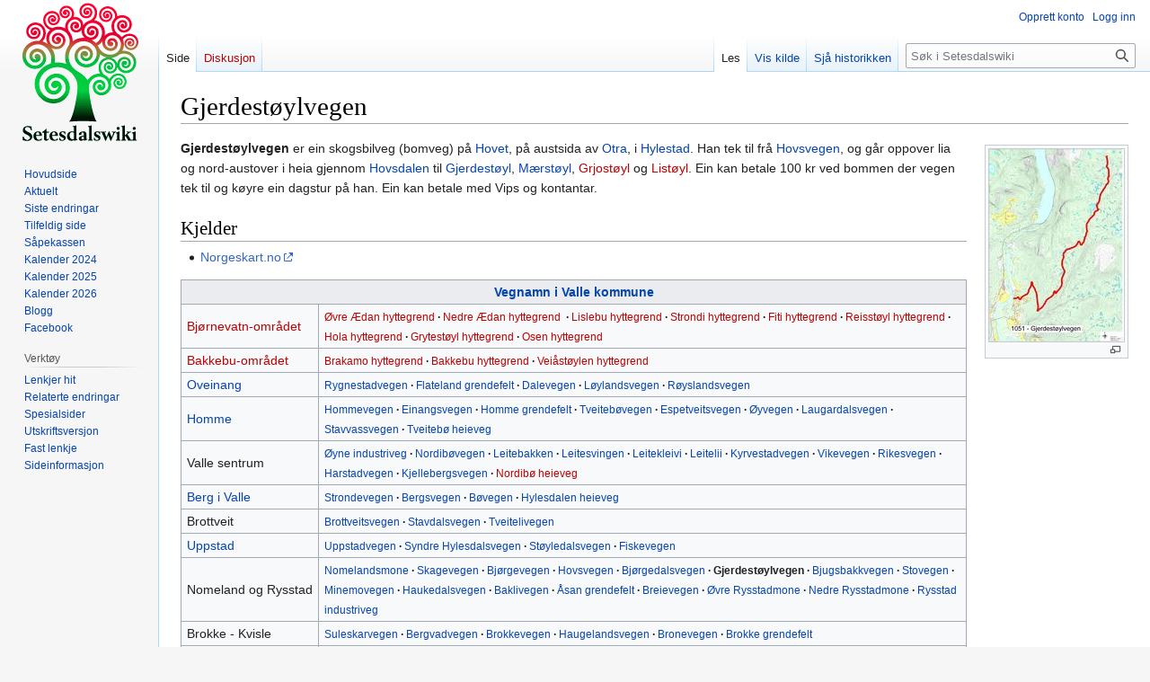

--- FILE ---
content_type: text/html; charset=UTF-8
request_url: https://www.setesdalswiki.no/wiki/Gjerdest%C3%B8ylvegen
body_size: 6801
content:
<!DOCTYPE html>
<html class="client-nojs" lang="nn" dir="ltr">
<head>
<meta charset="UTF-8"/>
<title>Gjerdestøylvegen – Setesdalswiki</title>
<script>document.documentElement.className="client-js";RLCONF={"wgBreakFrames":false,"wgSeparatorTransformTable":[",\t."," \t,"],"wgDigitTransformTable":["",""],"wgDefaultDateFormat":"dmyt","wgMonthNames":["","januar","februar","mars","april","mai","juni","juli","august","september","oktober","november","desember"],"wgRequestId":"aXAfscgbVzJRF_cRbchlcgABBxg","wgCSPNonce":false,"wgCanonicalNamespace":"","wgCanonicalSpecialPageName":false,"wgNamespaceNumber":0,"wgPageName":"Gjerdestøylvegen","wgTitle":"Gjerdestøylvegen","wgCurRevisionId":212416,"wgRevisionId":212416,"wgArticleId":109179,"wgIsArticle":true,"wgIsRedirect":false,"wgAction":"view","wgUserName":null,"wgUserGroups":["*"],"wgCategories":["Veier i Valle"],"wgPageContentLanguage":"nn","wgPageContentModel":"wikitext","wgRelevantPageName":"Gjerdestøylvegen","wgRelevantArticleId":109179,"wgIsProbablyEditable":false,"wgRelevantPageIsProbablyEditable":false,"wgRestrictionEdit":[],"wgRestrictionMove":[],"egMapsScriptPath":
"/w/extensions/Maps/","egMapsDebugJS":false,"egMapsAvailableServices":["leaflet","googlemaps3"],"egMapsLeafletLayersApiKeys":{"MapBox":"","MapQuestOpen":"","Thunderforest":"","GeoportailFrance":""},"wgVector2022PreviewPages":[]};RLSTATE={"site.styles":"ready","user.styles":"ready","user":"ready","user.options":"loading","skins.vector.styles.legacy":"ready"};RLPAGEMODULES=["site","mediawiki.page.ready","skins.vector.legacy.js"];</script>
<script>(RLQ=window.RLQ||[]).push(function(){mw.loader.implement("user.options@12s5i",function($,jQuery,require,module){mw.user.tokens.set({"patrolToken":"+\\","watchToken":"+\\","csrfToken":"+\\"});});});</script>
<link rel="stylesheet" href="/w/load.php?lang=nn&amp;modules=skins.vector.styles.legacy&amp;only=styles&amp;skin=vector"/>
<script async="" src="/w/load.php?lang=nn&amp;modules=startup&amp;only=scripts&amp;raw=1&amp;skin=vector"></script>
<meta name="ResourceLoaderDynamicStyles" content=""/>
<link rel="stylesheet" href="/w/load.php?lang=nn&amp;modules=site.styles&amp;only=styles&amp;skin=vector"/>
<meta name="generator" content="MediaWiki 1.39.1"/>
<meta name="format-detection" content="telephone=no"/>
<meta name="viewport" content="width=1000"/>
<link rel="icon" href="/w/favicon.ico"/>
<link rel="search" type="application/opensearchdescription+xml" href="/w/opensearch_desc.php" title="Setesdalswiki (nn)"/>
<link rel="EditURI" type="application/rsd+xml" href="https://www.setesdalswiki.no/w/api.php?action=rsd"/>
<link rel="license" href="http://www.gnu.org/copyleft/fdl.html"/>
<link rel="alternate" type="application/atom+xml" title="Setesdalswiki Atom-kjelde" href="/w/index.php?title=Spesial:Siste_endringar&amp;feed=atom"/>
</head>
<body class="mediawiki ltr sitedir-ltr mw-hide-empty-elt ns-0 ns-subject page-Gjerdestøylvegen rootpage-Gjerdestøylvegen skin-vector action-view skin-vector-legacy vector-feature-language-in-header-enabled vector-feature-language-in-main-page-header-disabled vector-feature-language-alert-in-sidebar-disabled vector-feature-sticky-header-disabled vector-feature-sticky-header-edit-disabled vector-feature-table-of-contents-disabled vector-feature-visual-enhancement-next-disabled"><div id="mw-page-base" class="noprint"></div>
<div id="mw-head-base" class="noprint"></div>
<div id="content" class="mw-body" role="main">
	<a id="top"></a>
	<div id="siteNotice"></div>
	<div class="mw-indicators">
	</div>
	<h1 id="firstHeading" class="firstHeading mw-first-heading"><span class="mw-page-title-main">Gjerdestøylvegen</span></h1>
	<div id="bodyContent" class="vector-body">
		<div id="siteSub" class="noprint">Frå Setesdalswiki</div>
		<div id="contentSub"></div>
		<div id="contentSub2"></div>
		
		<div id="jump-to-nav"></div>
		<a class="mw-jump-link" href="#mw-head">Hopp til navigering</a>
		<a class="mw-jump-link" href="#searchInput">Hopp til søk</a>
		<div id="mw-content-text" class="mw-body-content mw-content-ltr" lang="nn" dir="ltr"><div class="mw-parser-output"><div class="thumb tright"><div class="thumbinner" style="width:152px;"><a href="/wiki/Fil:1051-gjerdest%C3%B8ylvegen.jpg" class="image"><img alt="1051-gjerdestøylvegen.jpg" src="/w/images/thumb/e/ee/1051-gjerdest%C3%B8ylvegen.jpg/150px-1051-gjerdest%C3%B8ylvegen.jpg" decoding="async" width="150" height="214" class="thumbimage" srcset="/w/images/thumb/e/ee/1051-gjerdest%C3%B8ylvegen.jpg/225px-1051-gjerdest%C3%B8ylvegen.jpg 1.5x, /w/images/thumb/e/ee/1051-gjerdest%C3%B8ylvegen.jpg/300px-1051-gjerdest%C3%B8ylvegen.jpg 2x" /></a>  <div class="thumbcaption"><div class="magnify"><a href="/wiki/Fil:1051-gjerdest%C3%B8ylvegen.jpg" class="internal" title="Forstørr"></a></div></div></div></div>
<p><b>Gjerdestøylvegen</b> er ein skogsbilveg (bomveg) på <a href="/wiki/Hovet" title="Hovet">Hovet</a>, på austsida av <a href="/wiki/Otra" title="Otra">Otra</a>, i <a href="/wiki/Hylestad" title="Hylestad">Hylestad</a>. Han tek til frå <a href="/wiki/Hovsvegen" title="Hovsvegen">Hovsvegen</a>, og går oppover lia og nord-austover i heia gjennom <a href="/wiki/Hovsdalen" title="Hovsdalen">Hovsdalen</a> til <a href="/wiki/Gjerdest%C3%B8yl" title="Gjerdestøyl">Gjerdestøyl</a>, <a href="/wiki/M%C3%A6rst%C3%B8yl" title="Mærstøyl">Mærstøyl</a>, <a href="/w/index.php?title=Grjost%C3%B8yl&amp;action=edit&amp;redlink=1" class="new" title="Grjostøyl (sida finst ikkje)">Grjostøyl</a> og <a href="/w/index.php?title=List%C3%B8yl&amp;action=edit&amp;redlink=1" class="new" title="Listøyl (sida finst ikkje)">Listøyl</a>. Ein kan betale 100 kr ved bommen der vegen tek til og køyre ein dagstur på han. Ein kan betale med Vips og kontantar. 
</p>
<h2><span class="mw-headline" id="Kjelder">Kjelder</span></h2>
<ul><li><a rel="nofollow" class="external text" href="https://www.norgeskart.no/#!?project=norgeskart&amp;layers=1002&amp;zoom=11&amp;lat=6578370.51&amp;lon=73508.06">Norgeskart.no</a></li></ul>
<table class="wikitable">
<tbody><tr>
<th colspan="2"><div style="text-align:center"><a href="/wiki/Vegnamn_i_Valle_kommune" title="Vegnamn i Valle kommune">Vegnamn i Valle kommune</a></div>
</th></tr>
<tr>
<td><a href="/w/index.php?title=Bj%C3%B8rnevatn-omr%C3%A5det&amp;action=edit&amp;redlink=1" class="new" title="Bjørnevatn-området (sida finst ikkje)">Bjørnevatn-området</a>
</td>
<td><small><a href="/w/index.php?title=%C3%98vre_%C3%86dan_hyttegrend&amp;action=edit&amp;redlink=1" class="new" title="Øvre Ædan hyttegrend (sida finst ikkje)">Øvre Ædan hyttegrend</a><b>&#160;·</b> <a href="/w/index.php?title=Nedre_%C3%86dan_hyttegrend&amp;action=edit&amp;redlink=1" class="new" title="Nedre Ædan hyttegrend (sida finst ikkje)">Nedre Ædan hyttegrend</a> <b>&#160;·</b> <a href="/w/index.php?title=Lislebu_hyttegrend&amp;action=edit&amp;redlink=1" class="new" title="Lislebu hyttegrend (sida finst ikkje)">Lislebu hyttegrend</a><b>&#160;·</b> <a href="/w/index.php?title=Strondi_hyttegrend&amp;action=edit&amp;redlink=1" class="new" title="Strondi hyttegrend (sida finst ikkje)">Strondi hyttegrend</a><b>&#160;·</b> <a href="/w/index.php?title=Fiti_hyttegrend&amp;action=edit&amp;redlink=1" class="new" title="Fiti hyttegrend (sida finst ikkje)">Fiti hyttegrend</a><b>&#160;·</b> <a href="/w/index.php?title=Reisst%C3%B8yl_hyttegrend&amp;action=edit&amp;redlink=1" class="new" title="Reisstøyl hyttegrend (sida finst ikkje)">Reisstøyl hyttegrend</a><b>&#160;·</b> <a href="/w/index.php?title=Hola_hyttegrend&amp;action=edit&amp;redlink=1" class="new" title="Hola hyttegrend (sida finst ikkje)">Hola hyttegrend</a><b>&#160;·</b> <a href="/w/index.php?title=Grytest%C3%B8yl_hyttegrend&amp;action=edit&amp;redlink=1" class="new" title="Grytestøyl hyttegrend (sida finst ikkje)">Grytestøyl hyttegrend</a><b>&#160;·</b> <a href="/w/index.php?title=Osen_hyttegrend&amp;action=edit&amp;redlink=1" class="new" title="Osen hyttegrend (sida finst ikkje)">Osen hyttegrend</a></small>
</td></tr>
<tr>
<td><a href="/w/index.php?title=Bakkebu-omr%C3%A5det&amp;action=edit&amp;redlink=1" class="new" title="Bakkebu-området (sida finst ikkje)">Bakkebu-området</a>
</td>
<td><small><a href="/w/index.php?title=Brakamo_hyttegrend&amp;action=edit&amp;redlink=1" class="new" title="Brakamo hyttegrend (sida finst ikkje)">Brakamo hyttegrend</a><b>&#160;·</b> <a href="/w/index.php?title=Bakkebu_hyttegrend&amp;action=edit&amp;redlink=1" class="new" title="Bakkebu hyttegrend (sida finst ikkje)">Bakkebu hyttegrend</a><b>&#160;·</b> <a href="/w/index.php?title=Vei%C3%A5st%C3%B8ylen_hyttegrend&amp;action=edit&amp;redlink=1" class="new" title="Veiåstøylen hyttegrend (sida finst ikkje)">Veiåstøylen hyttegrend</a></small>
</td></tr>
<tr>
<td><a href="/wiki/Oveinang" title="Oveinang">Oveinang</a>
</td>
<td><small><a href="/wiki/Rygnestadvegen" title="Rygnestadvegen">Rygnestadvegen</a><b>&#160;·</b> <a href="/wiki/Flateland_grendefelt" title="Flateland grendefelt">Flateland grendefelt</a><b>&#160;·</b> <a href="/wiki/Dalevegen" title="Dalevegen">Dalevegen</a><b>&#160;·</b> <a href="/wiki/L%C3%B8ylandsvegen" title="Løylandsvegen">Løylandsvegen</a><b>&#160;·</b> <a href="/wiki/R%C3%B8yslandsvegen" title="Røyslandsvegen">Røyslandsvegen</a></small>
</td></tr>
<tr>
<td><a href="/wiki/Homme" title="Homme">Homme</a>
</td>
<td><small><a href="/wiki/Hommevegen" title="Hommevegen">Hommevegen</a><b>&#160;·</b> <a href="/wiki/Einangsvegen" title="Einangsvegen">Einangsvegen</a><b>&#160;·</b> <a href="/wiki/Homme_grendefelt" title="Homme grendefelt">Homme grendefelt</a><b>&#160;·</b> <a href="/wiki/Tveiteb%C3%B8vegen" title="Tveitebøvegen">Tveitebøvegen</a><b>&#160;·</b> <a href="/wiki/Espetveitsvegen" title="Espetveitsvegen">Espetveitsvegen</a><b>&#160;·</b> <a href="/wiki/%C3%98yvegen" title="Øyvegen">Øyvegen</a><b>&#160;·</b> <a href="/wiki/Laugardalsvegen" title="Laugardalsvegen">Laugardalsvegen</a><b>&#160;·</b> <a href="/wiki/Stavvassvegen" title="Stavvassvegen">Stavvassvegen</a><b>&#160;·</b> <a href="/wiki/Tveiteb%C3%B8_heieveg" title="Tveitebø heieveg">Tveitebø heieveg</a></small>
</td></tr>
<tr>
<td>Valle sentrum
</td>
<td><small><a href="/wiki/%C3%98yne_industriveg" title="Øyne industriveg">Øyne industriveg</a><b>&#160;·</b> <a href="/wiki/Nordib%C3%B8vegen" title="Nordibøvegen">Nordibøvegen</a><b>&#160;·</b> <a href="/wiki/Leitebakken" title="Leitebakken">Leitebakken</a><b>&#160;·</b> <a href="/wiki/Leitesvingen" title="Leitesvingen">Leitesvingen</a><b>&#160;·</b> <a href="/wiki/Leitekleivi" title="Leitekleivi">Leitekleivi</a><b>&#160;·</b> <a href="/wiki/Leitelii" title="Leitelii">Leitelii</a><b>&#160;·</b> <a href="/wiki/Kyrvestadvegen" title="Kyrvestadvegen">Kyrvestadvegen</a><b>&#160;·</b> <a href="/wiki/Vikevegen" title="Vikevegen">Vikevegen</a><b>&#160;·</b> <a href="/wiki/Rikesvegen" title="Rikesvegen">Rikesvegen</a><b>&#160;·</b> <a href="/wiki/Harstadvegen" title="Harstadvegen">Harstadvegen</a><b>&#160;·</b> <a href="/wiki/Kjellebergsvegen" title="Kjellebergsvegen">Kjellebergsvegen</a><b>&#160;·</b> <a href="/w/index.php?title=Nordib%C3%B8_heieveg&amp;action=edit&amp;redlink=1" class="new" title="Nordibø heieveg (sida finst ikkje)">Nordibø heieveg</a></small>
</td></tr>
<tr>
<td><a href="/wiki/Berg_(Valle_gnr_63)" title="Berg (Valle gnr 63)">Berg i Valle</a>
</td>
<td><small><a href="/wiki/Strondevegen" title="Strondevegen">Strondevegen</a><b>&#160;·</b> <a href="/wiki/Bergsvegen" title="Bergsvegen">Bergsvegen</a><b>&#160;·</b> <a href="/wiki/B%C3%B8vegen" title="Bøvegen">Bøvegen</a><b>&#160;·</b> <a href="/wiki/Hylesdalen_heieveg" class="mw-redirect" title="Hylesdalen heieveg">Hylesdalen heieveg</a></small>
</td></tr>
<tr>
<td>Brottveit
</td>
<td><small><a href="/wiki/Brottveitsvegen" title="Brottveitsvegen">Brottveitsvegen</a><b>&#160;·</b> <a href="/wiki/Stavdalsvegen" title="Stavdalsvegen">Stavdalsvegen</a><b>&#160;·</b> <a href="/wiki/Tveitelivegen" title="Tveitelivegen">Tveitelivegen</a></small>
</td></tr>
<tr>
<td><a href="/wiki/Uppstad" title="Uppstad">Uppstad</a>
</td>
<td><small><a href="/wiki/Uppstadvegen" title="Uppstadvegen">Uppstadvegen</a><b>&#160;·</b> <a href="/wiki/Syndre_Hylesdalsvegen" title="Syndre Hylesdalsvegen">Syndre Hylesdalsvegen</a><b>&#160;·</b> <a href="/wiki/St%C3%B8yledalsvegen" title="Støyledalsvegen">Støyledalsvegen</a><b>&#160;·</b> <a href="/wiki/Fiskevegen" title="Fiskevegen">Fiskevegen</a></small>
</td></tr>
<tr>
<td>Nomeland&#160;og&#160;Rysstad
</td>
<td><small><a href="/wiki/Nomelandsmone" title="Nomelandsmone">Nomelandsmone</a><b>&#160;·</b> <a href="/wiki/Skagevegen" title="Skagevegen">Skagevegen</a><b>&#160;·</b> <a href="/wiki/Bj%C3%B8rgevegen" title="Bjørgevegen">Bjørgevegen</a><b>&#160;·</b> <a href="/wiki/Hovsvegen" title="Hovsvegen">Hovsvegen</a><b>&#160;·</b> <a href="/wiki/Bj%C3%B8rgedalsvegen" title="Bjørgedalsvegen">Bjørgedalsvegen</a><b>&#160;·</b> <a class="mw-selflink selflink">Gjerdestøylvegen</a><b>&#160;·</b> <a href="/wiki/Bjugsbakkvegen" title="Bjugsbakkvegen">Bjugsbakkvegen</a><b>&#160;·</b> <a href="/wiki/Stovegen" title="Stovegen">Stovegen</a><b>&#160;·</b> <a href="/wiki/Minemovegen" title="Minemovegen">Minemovegen</a><b>&#160;·</b> <a href="/wiki/Haukedalsvegen" title="Haukedalsvegen">Haukedalsvegen</a><b>&#160;·</b> <a href="/wiki/Baklivegen" title="Baklivegen">Baklivegen</a><b>&#160;·</b> <a href="/wiki/%C3%85san_grendefelt" title="Åsan grendefelt">Åsan grendefelt</a><b>&#160;·</b> <a href="/wiki/Breievegen" title="Breievegen">Breievegen</a><b>&#160;·</b> <a href="/wiki/%C3%98vre_Rysstadmone" title="Øvre Rysstadmone">Øvre Rysstadmone</a><b>&#160;·</b> <a href="/wiki/Nedre_Rysstadmone" title="Nedre Rysstadmone">Nedre Rysstadmone</a><b>&#160;·</b> <a href="/wiki/Rysstad_industriveg" title="Rysstad industriveg">Rysstad industriveg</a></small>
</td></tr>
<tr>
<td>Brokke - Kvisle
</td>
<td><small><a href="/wiki/Suleskarvegen" title="Suleskarvegen">Suleskarvegen</a><b>&#160;·</b> <a href="/wiki/Bergvadvegen" title="Bergvadvegen">Bergvadvegen</a><b>&#160;·</b> <a href="/wiki/Brokkevegen" title="Brokkevegen">Brokkevegen</a><b>&#160;·</b> <a href="/wiki/Haugelandsvegen" title="Haugelandsvegen">Haugelandsvegen</a><b>&#160;·</b> <a href="/wiki/Bronevegen" title="Bronevegen">Bronevegen</a><b>&#160;·</b> <a href="/wiki/Brokke_grendefelt" title="Brokke grendefelt">Brokke grendefelt</a></small>
</td></tr>
<tr>
<td>Kvisle - Jarnsverk
</td>
<td><small><a href="/wiki/L%C3%B8efjellvegen" title="Løefjellvegen">Løefjellvegen</a><b>&#160;·</b> <a href="/w/index.php?title=L%C3%B8efjellsvingen&amp;action=edit&amp;redlink=1" class="new" title="Løefjellsvingen (sida finst ikkje)">Løefjellsvingen</a><b>&#160;·</b> <a href="/wiki/Furest%C3%B8ylvegen" title="Furestøylvegen">Furestøylvegen</a><b>&#160;·</b> <a href="/w/index.php?title=Krossevegen&amp;action=edit&amp;redlink=1" class="new" title="Krossevegen (sida finst ikkje)">Krossevegen</a><b>&#160;·</b> <a href="/w/index.php?title=Bj%C3%B8rneskorvegen&amp;action=edit&amp;redlink=1" class="new" title="Bjørneskorvegen (sida finst ikkje)">Bjørneskorvegen</a><b>&#160;·</b> <a href="/w/index.php?title=Klovsteinvegen&amp;action=edit&amp;redlink=1" class="new" title="Klovsteinvegen (sida finst ikkje)">Klovsteinvegen</a><b>&#160;·</b> <a href="/w/index.php?title=Landfitbrotet&amp;action=edit&amp;redlink=1" class="new" title="Landfitbrotet (sida finst ikkje)">Landfitbrotet</a><b>&#160;·</b> <a href="/w/index.php?title=Nivetj%C3%B8nnsvegen&amp;action=edit&amp;redlink=1" class="new" title="Nivetjønnsvegen (sida finst ikkje)">Nivetjønnsvegen</a><b>&#160;·</b> <a href="/w/index.php?title=Ruddarmyrvegen&amp;action=edit&amp;redlink=1" class="new" title="Ruddarmyrvegen (sida finst ikkje)">Ruddarmyrvegen</a><b>&#160;·</b> <a href="/wiki/Kvislelivegen" title="Kvislelivegen">Kvislelivegen</a><b>&#160;·</b> <a href="/wiki/Kvisletoppen" title="Kvisletoppen">Kvisletoppen</a><b>&#160;·</b> <a href="/w/index.php?title=Juvevegen&amp;action=edit&amp;redlink=1" class="new" title="Juvevegen (sida finst ikkje)">Juvevegen</a><b>&#160;·</b> <a href="/wiki/Skrymelivegen" title="Skrymelivegen">Skrymelivegen</a><b>&#160;·</b> <a href="/wiki/Sit%C3%A5steigen" title="Sitåsteigen">Sitåsteigen</a><b>&#160;·</b> <a href="/w/index.php?title=Sit%C3%A5slii&amp;action=edit&amp;redlink=1" class="new" title="Sitåslii (sida finst ikkje)">Sitåslii</a><b>&#160;·</b> <a href="/wiki/Sit%C3%A5ssvingen" title="Sitåssvingen">Sitåssvingen</a><b>&#160;·</b> <a href="/wiki/Sit%C3%A5svegen" title="Sitåsvegen">Sitåsvegen</a><b>&#160;·</b> <a href="/wiki/%C3%98vre_Sit%C3%A5sen" title="Øvre Sitåsen">Øvre Sitåsen</a></small>
</td></tr>
<tr>
<td><a href="/wiki/Evardalen" title="Evardalen">Evardalen</a>
</td>
<td><small><a href="/wiki/Evardalsvegen" title="Evardalsvegen">Evardalsvegen</a><b>&#160;·</b> <a href="/wiki/Raudetj%C3%B8nnsvegen" title="Raudetjønnsvegen">Raudetjønnsvegen</a><b>&#160;·</b> <a href="/wiki/Greinevegen" title="Greinevegen">Greinevegen</a></small>
</td></tr>
<tr>
<td><a href="/wiki/Helle" class="mw-redirect" title="Helle">Helle</a>
</td>
<td><small><a href="/wiki/Straumsvegen" title="Straumsvegen">Straumsvegen</a><b>&#160;·</b> <a href="/wiki/Helle_grendefelt_(veg)" title="Helle grendefelt (veg)">Helle grendefelt</a><b>&#160;·</b> <a href="/wiki/Straume_heieveg" title="Straume heieveg">Straume heieveg</a><b>&#160;·</b> <a href="/wiki/Birkelandsvegen" title="Birkelandsvegen">Birkelandsvegen</a><b>&#160;·</b> <a href="/wiki/%C3%85sheimsvegen" title="Åsheimsvegen">Åsheimsvegen</a><b>&#160;·</b> <a href="/wiki/Helle_heieveg" title="Helle heieveg">Helle heieveg</a><b>&#160;·</b> <a href="/wiki/Bestelandsvegen" title="Bestelandsvegen">Bestelandsvegen</a><b>&#160;·</b> <a href="/w/index.php?title=%C3%85raks%C3%B8yvegen&amp;action=edit&amp;redlink=1" class="new" title="Åraksøyvegen (sida finst ikkje)">Åraksøyvegen</a></small>
</td></tr>
<tr>
<td><a href="/wiki/Riksveg_9" class="mw-redirect" title="Riksveg 9">Riksveg 9</a>
</td>
<td><small><a href="/w/index.php?title=Hylestadvegen&amp;action=edit&amp;redlink=1" class="new" title="Hylestadvegen (sida finst ikkje)">Hylestadvegen</a><b>&#160;·</b> <a href="/w/index.php?title=Vallevegen&amp;action=edit&amp;redlink=1" class="new" title="Vallevegen (sida finst ikkje)">Vallevegen</a><b>&#160;·</b> </small>
</td></tr></tbody></table>
<!-- 
NewPP limit report
Cached time: 20260121003706
Cache expiry: 86400
Reduced expiry: false
Complications: []
CPU time usage: 0.049 seconds
Real time usage: 0.066 seconds
Preprocessor visited node count: 117/1000000
Post‐expand include size: 5267/2097152 bytes
Template argument size: 0/2097152 bytes
Highest expansion depth: 3/100
Expensive parser function count: 6/100
Unstrip recursion depth: 0/20
Unstrip post‐expand size: 0/5000000 bytes
-->
<!--
Transclusion expansion time report (%,ms,calls,template)
100.00%   21.548      1 -total
100.00%   21.548      1 Mal:Vegnamn_i_Valle
 21.42%    4.616     89 Mal:,
-->

<!-- Saved in parser cache with key setesunt_setesdalswikidb:pcache:idhash:109179-0!canonical and timestamp 20260121003705 and revision id 212416.
 -->
</div>
<div class="printfooter" data-nosnippet="">Henta frå «<a dir="ltr" href="https://www.setesdalswiki.no/w/index.php?title=Gjerdestøylvegen&amp;oldid=212416">https://www.setesdalswiki.no/w/index.php?title=Gjerdestøylvegen&amp;oldid=212416</a>»</div></div>
		<div id="catlinks" class="catlinks" data-mw="interface"><div id="mw-normal-catlinks" class="mw-normal-catlinks"><a href="/wiki/Spesial:Kategoriar" title="Spesial:Kategoriar">Kategori</a>: <ul><li><a href="/wiki/Kategori:Veier_i_Valle" title="Kategori:Veier i Valle">Veier i Valle</a></li></ul></div></div>
	</div>
</div>

<div id="mw-navigation">
	<h2>Navigasjonsmeny</h2>
	<div id="mw-head">
		

<nav id="p-personal" class="vector-menu mw-portlet mw-portlet-personal vector-user-menu-legacy" aria-labelledby="p-personal-label" role="navigation"  >
	<h3
		id="p-personal-label"
		
		class="vector-menu-heading "
	>
		<span class="vector-menu-heading-label">Personlege verktøy</span>
	</h3>
	<div class="vector-menu-content">
		
		<ul class="vector-menu-content-list"><li id="pt-createaccount" class="mw-list-item"><a href="/w/index.php?title=Spesial:Opprett_konto&amp;returnto=Gjerdest%C3%B8ylvegen" title="Me oppfordrar til at du oppretter ein konto og loggar inn, men det er ikkje påkravd."><span>Opprett konto</span></a></li><li id="pt-login" class="mw-list-item"><a href="/w/index.php?title=Spesial:Logg_inn&amp;returnto=Gjerdest%C3%B8ylvegen" title="Det er ikkje obligatorisk å logga inn, men medfører mange fordelar. [o]" accesskey="o"><span>Logg inn</span></a></li></ul>
		
	</div>
</nav>

		<div id="left-navigation">
			

<nav id="p-namespaces" class="vector-menu mw-portlet mw-portlet-namespaces vector-menu-tabs vector-menu-tabs-legacy" aria-labelledby="p-namespaces-label" role="navigation"  >
	<h3
		id="p-namespaces-label"
		
		class="vector-menu-heading "
	>
		<span class="vector-menu-heading-label">Namnerom</span>
	</h3>
	<div class="vector-menu-content">
		
		<ul class="vector-menu-content-list"><li id="ca-nstab-main" class="selected mw-list-item"><a href="/wiki/Gjerdest%C3%B8ylvegen" title="Vis innhaldssida [c]" accesskey="c"><span>Side</span></a></li><li id="ca-talk" class="new mw-list-item"><a href="/w/index.php?title=Diskusjon:Gjerdest%C3%B8ylvegen&amp;action=edit&amp;redlink=1" rel="discussion" title="Diskusjon om innhaldssida (sida finst ikkje) [t]" accesskey="t"><span>Diskusjon</span></a></li></ul>
		
	</div>
</nav>

			

<nav id="p-variants" class="vector-menu mw-portlet mw-portlet-variants emptyPortlet vector-menu-dropdown" aria-labelledby="p-variants-label" role="navigation"  >
	<input type="checkbox"
		id="p-variants-checkbox"
		role="button"
		aria-haspopup="true"
		data-event-name="ui.dropdown-p-variants"
		class="vector-menu-checkbox"
		aria-labelledby="p-variants-label"
	/>
	<label
		id="p-variants-label"
		 aria-label="Endre språkvariant"
		class="vector-menu-heading "
	>
		<span class="vector-menu-heading-label">norsk nynorsk</span>
	</label>
	<div class="vector-menu-content">
		
		<ul class="vector-menu-content-list"></ul>
		
	</div>
</nav>

		</div>
		<div id="right-navigation">
			

<nav id="p-views" class="vector-menu mw-portlet mw-portlet-views vector-menu-tabs vector-menu-tabs-legacy" aria-labelledby="p-views-label" role="navigation"  >
	<h3
		id="p-views-label"
		
		class="vector-menu-heading "
	>
		<span class="vector-menu-heading-label">Visningar</span>
	</h3>
	<div class="vector-menu-content">
		
		<ul class="vector-menu-content-list"><li id="ca-view" class="selected mw-list-item"><a href="/wiki/Gjerdest%C3%B8ylvegen"><span>Les</span></a></li><li id="ca-viewsource" class="mw-list-item"><a href="/w/index.php?title=Gjerdest%C3%B8ylvegen&amp;action=edit" title="Denne sida er verna, men du kan sjå kjeldeteksten. [e]" accesskey="e"><span>Vis kilde</span></a></li><li id="ca-history" class="mw-list-item"><a href="/w/index.php?title=Gjerdest%C3%B8ylvegen&amp;action=history" title="Eldre versjonar av sida [h]" accesskey="h"><span>Sjå historikken</span></a></li></ul>
		
	</div>
</nav>

			

<nav id="p-cactions" class="vector-menu mw-portlet mw-portlet-cactions emptyPortlet vector-menu-dropdown" aria-labelledby="p-cactions-label" role="navigation"  title="Flere alternativer" >
	<input type="checkbox"
		id="p-cactions-checkbox"
		role="button"
		aria-haspopup="true"
		data-event-name="ui.dropdown-p-cactions"
		class="vector-menu-checkbox"
		aria-labelledby="p-cactions-label"
	/>
	<label
		id="p-cactions-label"
		
		class="vector-menu-heading "
	>
		<span class="vector-menu-heading-label">Meir</span>
	</label>
	<div class="vector-menu-content">
		
		<ul class="vector-menu-content-list"></ul>
		
	</div>
</nav>

			
<div id="p-search" role="search" class="vector-search-box-vue  vector-search-box-show-thumbnail vector-search-box-auto-expand-width vector-search-box">
	<div>
			<h3 >
				<label for="searchInput">Søk</label>
			</h3>
		<form action="/w/index.php" id="searchform"
			class="vector-search-box-form">
			<div id="simpleSearch"
				class="vector-search-box-inner"
				 data-search-loc="header-navigation">
				<input class="vector-search-box-input"
					 type="search" name="search" placeholder="Søk i Setesdalswiki" aria-label="Søk i Setesdalswiki" autocapitalize="sentences" title="Søk gjennom Setesdalswiki [f]" accesskey="f" id="searchInput"
				>
				<input type="hidden" name="title" value="Spesial:Søk">
				<input id="mw-searchButton"
					 class="searchButton mw-fallbackSearchButton" type="submit" name="fulltext" title="Søk etter sider som inneheld denne teksten" value="Søk">
				<input id="searchButton"
					 class="searchButton" type="submit" name="go" title="Gå til ei side med dette namnet om ho finst" value="Vis">
			</div>
		</form>
	</div>
</div>

		</div>
	</div>
	

<div id="mw-panel">
	<div id="p-logo" role="banner">
		<a class="mw-wiki-logo" href="/wiki/Hovedside"
			title="Hovudside"></a>
	</div>
	

<nav id="p-navigation" class="vector-menu mw-portlet mw-portlet-navigation vector-menu-portal portal" aria-labelledby="p-navigation-label" role="navigation"  >
	<h3
		id="p-navigation-label"
		
		class="vector-menu-heading "
	>
		<span class="vector-menu-heading-label">Navigering</span>
	</h3>
	<div class="vector-menu-content">
		
		<ul class="vector-menu-content-list"><li id="n-mainpage-description" class="mw-list-item"><a href="/wiki/Hovedside" title="Gå til hovudsida [z]" accesskey="z"><span>Hovudside</span></a></li><li id="n-currentevents" class="mw-list-item"><a href="/wiki/Setesdalswiki:Aktuelt" title="Aktuelt"><span>Aktuelt</span></a></li><li id="n-recentchanges" class="mw-list-item"><a href="/wiki/Spesial:Siste_endringar" title="Liste over dei siste endringane som er gjorde på wikien. [r]" accesskey="r"><span>Siste endringar</span></a></li><li id="n-randompage" class="mw-list-item"><a href="/wiki/Spesial:Tilfeldig_side" title="Vis ei tilfeldig side [x]" accesskey="x"><span>Tilfeldig side</span></a></li><li id="n-Såpekassen" class="mw-list-item"><a href="/wiki/Setesdalswiki:S%C3%A5pekasse"><span>Såpekassen</span></a></li><li id="n-Kalender-2024" class="mw-list-item"><a href="/wiki/Setesdalswiki:2024_Kalender"><span>Kalender 2024</span></a></li><li id="n-Kalender-2025" class="mw-list-item"><a href="/wiki/Setesdalswiki:2025_Kalender"><span>Kalender 2025</span></a></li><li id="n-Kalender-2026" class="mw-list-item"><a href="/wiki/Setesdalswiki:2026_Kalender"><span>Kalender 2026</span></a></li><li id="n-Blogg" class="mw-list-item"><a href="https://setesdalswiki.no/blog" rel="nofollow"><span>Blogg</span></a></li><li id="n-Facebook" class="mw-list-item"><a href="https://www.facebook.com/Setesdalswiki" rel="nofollow"><span>Facebook</span></a></li></ul>
		
	</div>
</nav>

	

<nav id="p-tb" class="vector-menu mw-portlet mw-portlet-tb vector-menu-portal portal" aria-labelledby="p-tb-label" role="navigation"  >
	<h3
		id="p-tb-label"
		
		class="vector-menu-heading "
	>
		<span class="vector-menu-heading-label">Verktøy</span>
	</h3>
	<div class="vector-menu-content">
		
		<ul class="vector-menu-content-list"><li id="t-whatlinkshere" class="mw-list-item"><a href="/wiki/Spesial:Lenkjer_hit/Gjerdest%C3%B8ylvegen" title="Liste over alle wikisidene som har lenkjer hit [j]" accesskey="j"><span>Lenkjer hit</span></a></li><li id="t-recentchangeslinked" class="mw-list-item"><a href="/wiki/Spesial:Relaterte_endringar/Gjerdest%C3%B8ylvegen" rel="nofollow" title="Nylege endringar på sider denne sida lenkjar til [k]" accesskey="k"><span>Relaterte endringar</span></a></li><li id="t-specialpages" class="mw-list-item"><a href="/wiki/Spesial:Spesialsider" title="Liste over spesialsider [q]" accesskey="q"><span>Spesialsider</span></a></li><li id="t-print" class="mw-list-item"><a href="javascript:print();" rel="alternate" title="Utskriftsversjon av sida [p]" accesskey="p"><span>Utskriftsversjon</span></a></li><li id="t-permalink" class="mw-list-item"><a href="/w/index.php?title=Gjerdest%C3%B8ylvegen&amp;oldid=212416" title="Fast lenkje til denne versjonen av sida"><span>Fast lenkje</span></a></li><li id="t-info" class="mw-list-item"><a href="/w/index.php?title=Gjerdest%C3%B8ylvegen&amp;action=info" title="Meir informasjon om sida"><span>Sideinformasjon</span></a></li></ul>
		
	</div>
</nav>

	
</div>

</div>

<footer id="footer" class="mw-footer" role="contentinfo" >
	<ul id="footer-info">
	<li id="footer-info-lastmod"> Denne sida vart sist endra den 11. august 2023 kl. 07:06.</li>
	<li id="footer-info-copyright">Innhaldet er utgjeve under <a class="external" rel="nofollow" href="http://www.gnu.org/copyleft/fdl.html">GNU Free Documentation License 1.3</a> minder anna er oppgjeve.</li>
</ul>

	<ul id="footer-places">
	<li id="footer-places-privacy"><a href="/wiki/Setesdalswiki:Personvern">Personvern</a></li>
	<li id="footer-places-about"><a href="/wiki/Setesdalswiki:Om">Om Setesdalswiki</a></li>
	<li id="footer-places-disclaimer"><a href="/wiki/Setesdalswiki:Atterhald">Atterhald</a></li>
</ul>

	<ul id="footer-icons" class="noprint">
	<li id="footer-copyrightico"><a href="http://www.gnu.org/copyleft/fdl.html"><img src="/w/resources/assets/licenses/gnu-fdl.png" alt="GNU Free Documentation License 1.3" width="88" height="31" loading="lazy"/></a></li>
	<li id="footer-poweredbyico"><a href="https://www.mediawiki.org/"><img src="/w/resources/assets/poweredby_mediawiki_88x31.png" alt="Powered by MediaWiki" srcset="/w/resources/assets/poweredby_mediawiki_132x47.png 1.5x, /w/resources/assets/poweredby_mediawiki_176x62.png 2x" width="88" height="31" loading="lazy"/></a></li>
</ul>

</footer>

<script>(RLQ=window.RLQ||[]).push(function(){mw.config.set({"wgPageParseReport":{"limitreport":{"cputime":"0.049","walltime":"0.066","ppvisitednodes":{"value":117,"limit":1000000},"postexpandincludesize":{"value":5267,"limit":2097152},"templateargumentsize":{"value":0,"limit":2097152},"expansiondepth":{"value":3,"limit":100},"expensivefunctioncount":{"value":6,"limit":100},"unstrip-depth":{"value":0,"limit":20},"unstrip-size":{"value":0,"limit":5000000},"timingprofile":["100.00%   21.548      1 -total","100.00%   21.548      1 Mal:Vegnamn_i_Valle"," 21.42%    4.616     89 Mal:,"]},"cachereport":{"timestamp":"20260121003706","ttl":86400,"transientcontent":false}}});mw.config.set({"wgBackendResponseTime":405});});</script>
</body>
</html>